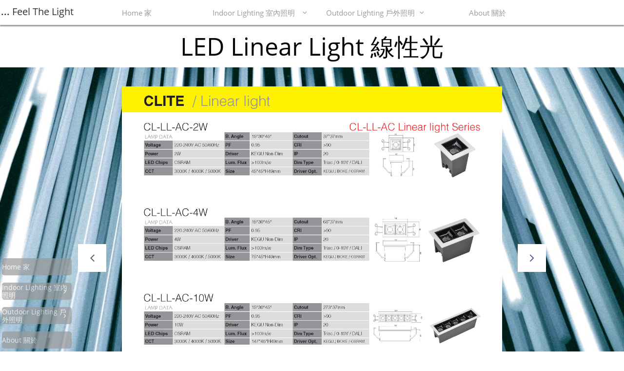

--- FILE ---
content_type: text/html
request_url: https://ledclite.com/linear-light-%E7%B7%9A%E6%80%A7%E5%85%89
body_size: 8088
content:
<!DOCTYPE html PUBLIC "-//W3C//DTD XHTML 1.0 Transitional//EN" "http://www.w3.org/TR/xhtml1/DTD/xhtml1-transitional.dtd">
<html xmlns="http://www.w3.org/1999/xhtml">
<head>
<title>Linear Light  線性光</title>
<meta http-equiv="Content-Type" content="text/html; charset=utf-8"/>
<meta http-equiv="X-UA-Compatible" content="IE=edge">
<meta name="SKYPE_TOOLBAR" content="SKYPE_TOOLBAR_PARSER_COMPATIBLE"/>
<meta name="HandheldFriendly" content="True" />
<meta name="MobileOptimized" content="1024" />
<meta name="viewport" content="width=1024" /> 
<meta name="twitter:card" content="summary"/>
<meta property="og:image" content="https://storage.googleapis.com/wzsitethumbnails/site-51822972/800x500.jpg"/>
<meta property="og:image:width" content="800"/>
<meta property="og:image:height" content="500"/>

<script async="" src="https://www.googletagmanager.com/gtag/js?id=G-PJ5D08JSJN"></script>
<script type="text/javascript">
window.dataLayer=window.dataLayer||[];function gtag(){window.dataLayer.push(arguments);}
gtag('js',new Date());gtag('config', 'G-PJ5D08JSJN')
</script>

<script type="text/javascript">
var _fc;window.getInsights=function(a,b){_fc||(_fc=a,a=null),window.AMInsights?(_fc&&(_fc(window.AMInsights),_fc=null),a&&a(window.AMInsights)):(b=b||25,setTimeout(function(){window.getInsights(a,2*b)},b))};
</script>
<script type="text/javascript" src="https://assets.mywebsitebuilder.com/assets/t.js?brand=SiteBuilder&v=g-202507311507277730" async></script>
<script type="text/javascript">
window.getInsights(function(insights){insights.init('5d180244-4c7c-4c82-8101-7ba7d2cab7bc');});
</script>

<link rel='stylesheet' type='text/css' href='https://components.mywebsitebuilder.com/g-202507311507277730/viewer-sitebuilder/viewer.css'/>

<script type='text/javascript'>
var PageData = {"baseAddress":"ledclite.com","ServicesBasePath":"","isTablet":false,"siteSettings":{"analyticsTrackingId":"G-PJ5D08JSJN","doneFirstPublish":"true","enableColumnsGrid":"false","isFirstMobileUse":"true","showAlwaysColumnsGrid":"false"},"defaultAjaxPageID":"id1679693880510","PageNotFound":false};
var Global = {"FacebookAppID":null,"IsMobileView":false,"IsTabletView":false,"IsMobileClient":false,"CloudflareOptions":6,"SiteID":51822972};
var SiteInformation = {"groupId":51822972,"isPublished":false,"limitations":{"video":{"limitation":{"isLimited":true},"dialog":{"isDiscount":false}},"pages":{"limitation":{"isLimited":true},"dialog":{"isDiscount":false}},"ecommerce":{"limitation":{"isLimited":true},"dialog":{"isDiscount":false}},"publish":{"limitation":{"isLimited":true},"dialog":{"isDiscount":false}},"stats":{"limitation":{"isLimited":false},"dialog":{"isDiscount":false}},"storage":{"limitation":{"isLimited":true},"dialog":{"isDiscount":false}},"file":{"limitation":{"isLimited":true},"dialog":{"isDiscount":false}},"premium":{"limitation":{"isLimited":false},"dialog":{"isDiscount":false}},"mobile":{"limitation":{"isLimited":true},"dialog":{"isDiscount":false}},"newSites":{"limitation":{"isLimited":true},"dialog":{"isDiscount":false}},"favicon":{"limitation":{"isLimited":true},"dialog":{"isDiscount":false}},"embedded":{"limitation":{"isLimited":true},"dialog":{"isDiscount":false}},"bannerFeature":{"limitation":{"isLimited":false},"dialog":{"isDiscount":false},"iframeUrl":"https://components.mywebsitebuilder.com/sitebuilder/freebanner.html","iframeHeight":"66px"},"history":{"limitation":{"isLimited":true},"dialog":{"isDiscount":false}},"posts":{"limitation":{"isLimited":true},"dialog":{"isDiscount":false}},"hdvideo":{"limitation":{"isLimited":true},"dialog":{"isDiscount":false}},"totalPages":{"limitation":{"isLimited":true},"dialog":{"isDiscount":false}},"advancedStats":{"limitation":{"isLimited":false},"dialog":{"isDiscount":false}},"form":{"limitation":{"isLimited":true},"dialog":{"isDiscount":false}}},"isPremium":true,"isSaved":false,"siteType":0,"isTemplate":false,"baseVersion":"94549659","isFirstSiteVersion":false,"hasSites":false,"storeInformation":{},"appMarketInformation":{}};
var Settings = {"UserStorageUrlsMap":{"2":"https://wzukusers.blob.core.windows.net/user-{0}/","6":"https://storage.googleapis.com/wzukusers/user-{0}/","61":"https://storage.googleapis.com/wzukusers/user-{0}/","100":"https://storage.googleapis.com/te-hosted-sites/user-{0}/","105":"https://storage.googleapis.com/te-sitey-sites/user-{0}/","103":"https://storage.googleapis.com/te-websitebuilder-sites/user-{0}/","102":"https://storage.googleapis.com/te-sitelio-sites/user-{0}/","106":"https://storage.googleapis.com/te-sitebuilder-sites/user-{0}/"},"WebzaiStorageUrlsMap":{"2":"https://wzuk.blob.core.windows.net/assets/","6":"https://storage.googleapis.com/wzuk/assets/","61":"https://storage.googleapis.com/wzuk/assets/"},"InsightsTrackerUrl":"https://assets.mywebsitebuilder.com/assets","GoogleMapsApiKey":"AIzaSyB0Y_Se6ML5I_sabSoSyMg004wY1XUoBaY","RecaptchaSiteKey":"6LeezEMUAAAAABxJKN1gbtMmzRN6C2CfFD1E6r0U","StaticContentUrl":"https://webzaidev.blob.core.windows.net/","ServiceAddress":"https://editor.sitebuilder.com/","ApplicationRoot":"https://components.mywebsitebuilder.com/g-202507311507277730","Brand":6,"ApplicationDomain":"sitebuilder.com","YoutubeApiKey":"","InstagramClientId":"483843269120637","AppsIframeRoot":"https://components.mywebsitebuilder.com","AppVersion":"g-202507311507277730","DevelopmentMode":"","ServiceEndpoints":{"Store":{"EmbedApi":"https://embed.sitebuilder.com/dist/src/","PublicApi":"https://store-api.sitebuilder.com/v1/"},"Storage":null},"ImageProxy":"https://images.builderservices.io/s/?","DataProxy":"https://data.mywebsitebuilder.com","IsApiPartner":false,"BrandName":"SiteBuilder","RaygunSettings":null,"FreeBannerUrl":"https://components.mywebsitebuilder.com/sitebuilder/freebanner.html"};

</script>
<script src='https://components.mywebsitebuilder.com/g-202507311507277730/viewer/viewer.js' type='text/javascript'></script>

<script src='https://storage.googleapis.com/te-sitebuilder-sites/user-20982709/sites/51822972/2b41a5446dfd4cfdb27b7594e3ec7c3a/9cd3e3a9ff9b4c67bb5b7bae07fd7e0a.js?1767764552' type='text/javascript'></script>
<script src='https://storage.googleapis.com/te-sitebuilder-sites/user-20982709/sites/51822972/2b41a5446dfd4cfdb27b7594e3ec7c3a/2c262fd60d7c405db3f44f2f9089fcba.js?1767764552' type='text/javascript'></script>
<script src='https://storage.googleapis.com/te-sitebuilder-sites/user-20982709/sites/51822972/2b41a5446dfd4cfdb27b7594e3ec7c3a/6473f2de05684bd3af7bfd33507b9330.js?1767764552' type='text/javascript'></script>
<script type='text/javascript'>
var SiteFilesMap = {"page-1403784258535":"https://storage.googleapis.com/te-sitebuilder-sites/user-20982709/sites/51822972/2b41a5446dfd4cfdb27b7594e3ec7c3a/ed8bef79757e447fad53ab0cc7a2fd5a.js","page-1406514085191":"https://storage.googleapis.com/te-sitebuilder-sites/user-20982709/sites/51822972/2b41a5446dfd4cfdb27b7594e3ec7c3a/1f6ad538c97d4dc2ac75f1365907c414.js","page-id1679684275804":"https://storage.googleapis.com/te-sitebuilder-sites/user-20982709/sites/51822972/2b41a5446dfd4cfdb27b7594e3ec7c3a/8a22426d15ae4480b26ca7bf697b4081.js","page-id1679684927713":"https://storage.googleapis.com/te-sitebuilder-sites/user-20982709/sites/51822972/2b41a5446dfd4cfdb27b7594e3ec7c3a/a6b9bd72c8d248d3a4f92349a47b89ff.js","page-id1679685013365":"https://storage.googleapis.com/te-sitebuilder-sites/user-20982709/sites/51822972/2b41a5446dfd4cfdb27b7594e3ec7c3a/b820c4ace7814c0ebaf8a6483aeff42a.js","page-id1679692856244":"https://storage.googleapis.com/te-sitebuilder-sites/user-20982709/sites/51822972/2b41a5446dfd4cfdb27b7594e3ec7c3a/6ff01f54bc324f1786f2dea7ae26a84a.js","page-id1679693540099":"https://storage.googleapis.com/te-sitebuilder-sites/user-20982709/sites/51822972/2b41a5446dfd4cfdb27b7594e3ec7c3a/c351395d15aa4107be75a0b51ac0701f.js","page-id1679693695243":"https://storage.googleapis.com/te-sitebuilder-sites/user-20982709/sites/51822972/2b41a5446dfd4cfdb27b7594e3ec7c3a/ed6a225747784214992b3b47f49750aa.js","page-id1679693880510":"https://storage.googleapis.com/te-sitebuilder-sites/user-20982709/sites/51822972/2b41a5446dfd4cfdb27b7594e3ec7c3a/2c262fd60d7c405db3f44f2f9089fcba.js","page-id1679694239723":"https://storage.googleapis.com/te-sitebuilder-sites/user-20982709/sites/51822972/2b41a5446dfd4cfdb27b7594e3ec7c3a/26ead7fa749a4fa5a2897fbca609c9f3.js","page-id1679694787960":"https://storage.googleapis.com/te-sitebuilder-sites/user-20982709/sites/51822972/2b41a5446dfd4cfdb27b7594e3ec7c3a/c41313afa26c47f883180a534bc5921b.js","page-id1679695336867":"https://storage.googleapis.com/te-sitebuilder-sites/user-20982709/sites/51822972/2b41a5446dfd4cfdb27b7594e3ec7c3a/68d549e34e2c4a998f4b8926bf457544.js","page-id1703239710454":"https://storage.googleapis.com/te-sitebuilder-sites/user-20982709/sites/51822972/2b41a5446dfd4cfdb27b7594e3ec7c3a/b3cd3ef080c74263bca55f3dec89e81e.js","page-id1724831849038":"https://storage.googleapis.com/te-sitebuilder-sites/user-20982709/sites/51822972/2b41a5446dfd4cfdb27b7594e3ec7c3a/8f4e27d7cc1b4ae4a3c131fcec68ce8c.js","page-id1725089967775":"https://storage.googleapis.com/te-sitebuilder-sites/user-20982709/sites/51822972/2b41a5446dfd4cfdb27b7594e3ec7c3a/2e96d541e41a4f02bbfd9f2002259b23.js","page-id1725090066629":"https://storage.googleapis.com/te-sitebuilder-sites/user-20982709/sites/51822972/2b41a5446dfd4cfdb27b7594e3ec7c3a/dbefc3a878384075902417ec869378f5.js","page-id1725090273321":"https://storage.googleapis.com/te-sitebuilder-sites/user-20982709/sites/51822972/2b41a5446dfd4cfdb27b7594e3ec7c3a/df7d3c3b49274bd69edca2a753da8c3d.js","page-id1725091102977":"https://storage.googleapis.com/te-sitebuilder-sites/user-20982709/sites/51822972/2b41a5446dfd4cfdb27b7594e3ec7c3a/883814be162544e69df985ae50e93c7d.js","page-id1725091400666":"https://storage.googleapis.com/te-sitebuilder-sites/user-20982709/sites/51822972/2b41a5446dfd4cfdb27b7594e3ec7c3a/fcae97c1ae3f4561a25ab655c1acbda5.js","page-id1725091816884":"https://storage.googleapis.com/te-sitebuilder-sites/user-20982709/sites/51822972/2b41a5446dfd4cfdb27b7594e3ec7c3a/98e4ab80b2874a1196b5b2ee86dd5f4c.js","page-id1725091998095":"https://storage.googleapis.com/te-sitebuilder-sites/user-20982709/sites/51822972/2b41a5446dfd4cfdb27b7594e3ec7c3a/4aff04d404434c59b33de4a8837b444e.js","page-id1725092295167":"https://storage.googleapis.com/te-sitebuilder-sites/user-20982709/sites/51822972/2b41a5446dfd4cfdb27b7594e3ec7c3a/8ff501b81f0540bca0bca1e04e438169.js","page-id1725094178104":"https://storage.googleapis.com/te-sitebuilder-sites/user-20982709/sites/51822972/2b41a5446dfd4cfdb27b7594e3ec7c3a/f3635ca8bbff4a5fb2a6b85730d369c3.js","page-id1725096707154":"https://storage.googleapis.com/te-sitebuilder-sites/user-20982709/sites/51822972/2b41a5446dfd4cfdb27b7594e3ec7c3a/d41d92b6603e4fd3a94efe3c75b69d92.js","page-id1733734679259":"https://storage.googleapis.com/te-sitebuilder-sites/user-20982709/sites/51822972/2b41a5446dfd4cfdb27b7594e3ec7c3a/c0d29f526cb643bf8251731ec001f89d.js","page-id1733735662775":"https://storage.googleapis.com/te-sitebuilder-sites/user-20982709/sites/51822972/2b41a5446dfd4cfdb27b7594e3ec7c3a/c2df80e41f6c49aa8d49a044ad91a925.js","master-1343569893636":"https://storage.googleapis.com/te-sitebuilder-sites/user-20982709/sites/51822972/2b41a5446dfd4cfdb27b7594e3ec7c3a/6473f2de05684bd3af7bfd33507b9330.js","site-structure":"https://storage.googleapis.com/te-sitebuilder-sites/user-20982709/sites/51822972/2b41a5446dfd4cfdb27b7594e3ec7c3a/9cd3e3a9ff9b4c67bb5b7bae07fd7e0a.js"};
</script>


<style type="text/css"> #mobile-loading-screen, #desktop-loading-screen{position:absolute;left:0;top:0;right:0;bottom:0;z-index:100000000;background:white url('[data-uri]') center center no-repeat;} body.state-loading-mobile-viewer, body.state-loading-mobile-viewer .page-element, body.state-loading-mobile-viewer #body-element, body.state-loading-desktop-viewer, body.state-loading-desktop-viewer .page-element, body.state-loading-desktop-viewer #body-element{height:100%;width:100%;overflow-y:hidden !important;} </style>
<script type="text/javascript">
var DynamicPageContent = null;
var DBSiteMetaData = { "pagesStructureInformation":{"pagesData":{"1403784258535":{"metaTags":"","headerCode":"","footerCode":"","tags":[],"id":"1403784258535","pageID":null,"pid":null,"title":"Home 家","name":null,"pageTitle":"","description":"","keyWords":"","index":1,"isHomePage":true,"shareStyle":true,"useNameASTitle":false,"supportsMobileStates":true,"urlAlias":"","useNameASUrl":false,"useDefaultTitle":false,"masterPageListName":"","masterPageType":"","isSearchEngineDisabled":false,"menu":{"isMobileDisabled":false}},"1406514085191":{"metaTags":"","headerCode":"","footerCode":"","tags":[],"id":"1406514085191","pageID":null,"pid":null,"title":"About 關於","name":null,"pageTitle":"","description":"","keyWords":"","index":26,"isHomePage":false,"shareStyle":true,"useNameASTitle":true,"supportsMobileStates":true,"urlAlias":"about-關於","useNameASUrl":true,"useDefaultTitle":false,"masterPageListName":"","masterPageType":"","isSearchEngineDisabled":false},"id1679684275804":{"metaTags":"","headerCode":"","footerCode":"","tags":[],"id":"id1679684275804","pageID":null,"pid":null,"title":"Bulb  電燈泡","name":null,"pageTitle":"","description":"","keyWords":"","index":3,"isHomePage":false,"shareStyle":false,"useNameASTitle":false,"supportsMobileStates":true,"urlAlias":"bulb-電燈泡","useNameASUrl":true,"useDefaultTitle":false,"masterPageListName":"","masterPageType":"","isSearchEngineDisabled":false},"id1679684927713":{"metaTags":"","headerCode":"","footerCode":"","tags":[],"id":"id1679684927713","pageID":null,"pid":null,"title":"Panel 控制板","name":null,"pageTitle":"","description":"","keyWords":"","index":4,"isHomePage":false,"shareStyle":false,"useNameASTitle":false,"supportsMobileStates":true,"urlAlias":"panel-控制板","useNameASUrl":true,"useDefaultTitle":false,"masterPageListName":"","masterPageType":"","isSearchEngineDisabled":false},"id1679685013365":{"metaTags":"","headerCode":"","footerCode":"","tags":[],"id":"id1679685013365","pageID":null,"pid":null,"title":"Downlight 筒燈","name":null,"pageTitle":"","description":"","keyWords":"","index":5,"isHomePage":false,"shareStyle":false,"useNameASTitle":false,"supportsMobileStates":true,"urlAlias":"downlight-筒燈","useNameASUrl":true,"useDefaultTitle":false,"masterPageListName":"","masterPageType":"","isSearchEngineDisabled":false},"id1679692856244":{"metaTags":"","headerCode":"","footerCode":"","tags":[],"id":"id1679692856244","pageID":null,"pid":null,"title":"Track Light  軌道燈","name":null,"pageTitle":"","description":"","keyWords":"","index":7,"isHomePage":false,"shareStyle":false,"useNameASTitle":false,"supportsMobileStates":true,"urlAlias":"track-light-軌道燈","useNameASUrl":true,"useDefaultTitle":false,"masterPageListName":"","masterPageType":"","isSearchEngineDisabled":false},"id1679693540099":{"metaTags":"","headerCode":"","footerCode":"","tags":[],"id":"id1679693540099","pageID":null,"pid":null,"title":"Recessed 嵌入式安裝","name":null,"pageTitle":"","description":"","keyWords":"","index":8,"isHomePage":false,"shareStyle":false,"useNameASTitle":false,"supportsMobileStates":true,"urlAlias":"recessed-嵌入式安裝","useNameASUrl":true,"useDefaultTitle":false,"masterPageListName":"","masterPageType":"","isSearchEngineDisabled":false},"id1679693695243":{"metaTags":"","headerCode":"","footerCode":"","tags":[],"id":"id1679693695243","pageID":null,"pid":null,"title":"Suspend 掛載","name":null,"pageTitle":"","description":"","keyWords":"","index":9,"isHomePage":false,"shareStyle":false,"useNameASTitle":false,"supportsMobileStates":true,"urlAlias":"suspend-掛載","useNameASUrl":true,"useDefaultTitle":false,"masterPageListName":"","masterPageType":"","isSearchEngineDisabled":false},"id1679693880510":{"metaTags":"","headerCode":"","footerCode":"","tags":[],"id":"id1679693880510","pageID":null,"pid":null,"title":"Linear Light  線性光","name":null,"pageTitle":"","description":"","keyWords":"","index":10,"isHomePage":false,"shareStyle":false,"useNameASTitle":false,"supportsMobileStates":true,"urlAlias":"linear-light-線性光","useNameASUrl":true,"useDefaultTitle":false,"masterPageListName":"","masterPageType":"","isSearchEngineDisabled":false},"id1679694239723":{"metaTags":"","headerCode":"","footerCode":"","tags":[],"id":"id1679694239723","pageID":null,"pid":null,"title":"Surface 表面貼裝","name":null,"pageTitle":"","description":"","keyWords":"","index":11,"isHomePage":false,"shareStyle":false,"useNameASTitle":false,"supportsMobileStates":true,"urlAlias":"surface-表面貼裝","useNameASUrl":true,"useDefaultTitle":false,"masterPageListName":"","masterPageType":"","isSearchEngineDisabled":false},"id1679694787960":{"metaTags":"","headerCode":"","footerCode":"","tags":[],"id":"id1679694787960","pageID":null,"pid":null,"title":"High Bay Light 高棚燈","name":null,"pageTitle":"","description":"","keyWords":"","index":12,"isHomePage":false,"shareStyle":false,"useNameASTitle":false,"supportsMobileStates":true,"urlAlias":"high-bay-light-高棚燈","useNameASUrl":true,"useDefaultTitle":false,"masterPageListName":"","masterPageType":"","isSearchEngineDisabled":false},"id1679695336867":{"metaTags":"","headerCode":"","footerCode":"","tags":[],"id":"id1679695336867","pageID":null,"pid":null,"title":"Weatherproof  防風雨","name":null,"pageTitle":"","description":"","keyWords":"","index":13,"isHomePage":false,"shareStyle":false,"useNameASTitle":false,"supportsMobileStates":true,"urlAlias":"weatherproof-防風雨","useNameASUrl":true,"useDefaultTitle":false,"masterPageListName":"","masterPageType":"","isSearchEngineDisabled":false},"id1703239710454":{"metaTags":"","headerCode":"","footerCode":"","tags":[],"id":"id1703239710454","pageID":null,"pid":null,"title":"Solar Streetlight 太陽能路燈","name":null,"pageTitle":"","description":"","keyWords":"","index":23,"isHomePage":false,"shareStyle":false,"useNameASTitle":false,"supportsMobileStates":true,"urlAlias":"solar-streetlight-太陽能路燈","useNameASUrl":true,"useDefaultTitle":false,"masterPageListName":"","masterPageType":"","isSearchEngineDisabled":false},"id1724831849038":{"metaTags":"","headerCode":"","footerCode":"","tags":[],"id":"id1724831849038","pageID":null,"pid":null,"title":"Magnet Track Light 磁鐵軌道燈","name":null,"pageTitle":"","description":"","keyWords":"","index":6,"isHomePage":false,"shareStyle":false,"useNameASTitle":false,"supportsMobileStates":true,"urlAlias":"magnet-track-light-磁鐵軌道燈","useNameASUrl":true,"useDefaultTitle":false,"masterPageListName":"","masterPageType":"","isSearchEngineDisabled":false},"id1725089967775":{"metaTags":"","headerCode":"","footerCode":"","tags":[],"id":"id1725089967775","pageID":null,"pid":null,"title":"Ceiling Light  吸頂燈","name":null,"pageTitle":"","description":"","keyWords":"","index":15,"isHomePage":false,"shareStyle":false,"useNameASTitle":false,"supportsMobileStates":true,"urlAlias":"ceiling-light-吸頂燈","useNameASUrl":true,"useDefaultTitle":false,"masterPageListName":"","masterPageType":"","isSearchEngineDisabled":false},"id1725090066629":{"metaTags":"","headerCode":"","footerCode":"","tags":[],"id":"id1725090066629","pageID":null,"pid":null,"title":"Wall Lights 壁燈","name":null,"pageTitle":"","description":"","keyWords":"","index":16,"isHomePage":false,"shareStyle":false,"useNameASTitle":false,"supportsMobileStates":true,"urlAlias":"wall-lights-壁燈","useNameASUrl":true,"useDefaultTitle":false,"masterPageListName":"","masterPageType":"","isSearchEngineDisabled":false},"id1725090273321":{"metaTags":"","headerCode":"","footerCode":"","tags":[],"id":"id1725090273321","pageID":null,"pid":null,"title":"Garden Bollard 花園護柱","name":null,"pageTitle":"","description":"","keyWords":"","index":18,"isHomePage":false,"shareStyle":false,"useNameASTitle":false,"supportsMobileStates":true,"urlAlias":"garden-bollard-花園護柱","useNameASUrl":true,"useDefaultTitle":false,"masterPageListName":"","masterPageType":"","isSearchEngineDisabled":false},"id1725091102977":{"metaTags":"","headerCode":"","footerCode":"","tags":[],"id":"id1725091102977","pageID":null,"pid":null,"title":"In-Ground Light 埋地燈","name":null,"pageTitle":"","description":"","keyWords":"","index":19,"isHomePage":false,"shareStyle":false,"useNameASTitle":false,"supportsMobileStates":true,"urlAlias":"in-ground-light-埋地燈","useNameASUrl":true,"useDefaultTitle":false,"masterPageListName":"","masterPageType":"","isSearchEngineDisabled":false},"id1725091400666":{"metaTags":"","headerCode":"","footerCode":"","tags":[],"id":"id1725091400666","pageID":null,"pid":null,"title":"Spike Light 尖峰燈","name":null,"pageTitle":"","description":"","keyWords":"","index":20,"isHomePage":false,"shareStyle":false,"useNameASTitle":false,"supportsMobileStates":true,"urlAlias":"spike-light-尖峰燈","useNameASUrl":true,"useDefaultTitle":false,"masterPageListName":"","masterPageType":"","isSearchEngineDisabled":false},"id1725091816884":{"metaTags":"","headerCode":"","footerCode":"","tags":[],"id":"id1725091816884","pageID":null,"pid":null,"title":"Flood Light 投光燈","name":null,"pageTitle":"","description":"","keyWords":"","index":21,"isHomePage":false,"shareStyle":false,"useNameASTitle":false,"supportsMobileStates":true,"urlAlias":"flood-light-投光燈","useNameASUrl":true,"useDefaultTitle":false,"masterPageListName":"","masterPageType":"","isSearchEngineDisabled":false},"id1725091998095":{"metaTags":"","headerCode":"","footerCode":"","tags":[],"id":"id1725091998095","pageID":null,"pid":null,"title":"Stadium Light 體育場燈","name":null,"pageTitle":"","description":"","keyWords":"","index":22,"isHomePage":false,"shareStyle":false,"useNameASTitle":false,"supportsMobileStates":true,"urlAlias":"stadium-light-體育場燈","useNameASUrl":true,"useDefaultTitle":false,"masterPageListName":"","masterPageType":"","isSearchEngineDisabled":false},"id1725092295167":{"metaTags":"","headerCode":"","footerCode":"","tags":[],"id":"id1725092295167","pageID":null,"pid":null,"title":"Indoor Lighting​​ 室內照明","name":null,"pageTitle":"","description":"","keyWords":"","index":2,"isHomePage":false,"shareStyle":false,"useNameASTitle":false,"supportsMobileStates":true,"urlAlias":"indoor-lighting-室內照明","useNameASUrl":true,"useDefaultTitle":false,"masterPageListName":"","masterPageType":"","isSearchEngineDisabled":false},"id1725094178104":{"metaTags":"","headerCode":"","footerCode":"","tags":[],"id":"id1725094178104","pageID":null,"pid":null,"title":"Step Light  階梯燈","name":null,"pageTitle":"","description":"","keyWords":"","index":17,"isHomePage":false,"shareStyle":false,"useNameASTitle":false,"supportsMobileStates":true,"urlAlias":"step-light-階梯燈","useNameASUrl":true,"useDefaultTitle":false,"masterPageListName":"","masterPageType":"","isSearchEngineDisabled":false},"id1725096707154":{"metaTags":"","headerCode":"","footerCode":"","tags":[],"id":"id1725096707154","pageID":null,"pid":null,"title":"Outdoor Lighting 戶外照明","name":null,"pageTitle":"","description":"","keyWords":"","index":14,"isHomePage":false,"shareStyle":false,"useNameASTitle":false,"supportsMobileStates":true,"urlAlias":"outdoor-lighting-戶外照明","useNameASUrl":true,"useDefaultTitle":false,"masterPageListName":"","masterPageType":"","isSearchEngineDisabled":false},"id1733734679259":{"metaTags":"","headerCode":"","footerCode":"","tags":[],"id":"id1733734679259","pageID":null,"pid":null,"title":"Tree Ring light 樹環燈","name":null,"pageTitle":"","description":"","keyWords":"","index":24,"isHomePage":false,"shareStyle":false,"useNameASTitle":false,"supportsMobileStates":true,"urlAlias":"tree-ring-light-樹環燈","useNameASUrl":true,"useDefaultTitle":false,"masterPageListName":"","masterPageType":"","isSearchEngineDisabled":false},"id1733735662775":{"metaTags":"","headerCode":"","footerCode":"","tags":[],"id":"id1733735662775","pageID":null,"pid":null,"title":"Curbstone Light 路邊石燈","name":null,"pageTitle":"","description":"","keyWords":"","index":25,"isHomePage":false,"shareStyle":false,"useNameASTitle":false,"supportsMobileStates":true,"urlAlias":"curbstone-light-路邊石燈","useNameASUrl":true,"useDefaultTitle":false,"masterPageListName":"","masterPageType":"","isSearchEngineDisabled":false}},"pagesHierarchies": {"id1725092295167":["id1679684275804","id1679684927713","id1679685013365","id1724831849038","id1679692856244","id1679693540099","id1679693695243","id1679693880510","id1679694239723","id1679694787960","id1679695336867"],"id1725096707154":["id1725089967775","id1725090066629","id1725090273321","id1725091102977","id1725091400666","id1725091816884","id1725091998095","id1703239710454","id1725094178104","id1733734679259","id1733735662775"]}},"siteStructureInformation":{"masterPages": {"1343569893636":{"pagesIDs":["1403784258535","1406514085191","id1679684275804","id1679684927713","id1679685013365","id1679692856244","id1679693540099","id1679693695243","id1679693880510","id1679694239723","id1679694787960","id1679695336867","id1703239710454","id1724831849038","id1725089967775","id1725090066629","id1725090273321","id1725091102977","id1725091400666","id1725091816884","id1725091998095","id1725092295167","id1725094178104","id1725096707154","id1733734679259","id1733735662775"]}},"listsInformation": {}} };
var TemporaryImages = [];
Viewer.initialize();
</script>
</head>
<body class="state-loading-desktop-viewer">
<div id="desktop-loading-screen"></div>


<div id="body-element"></div>

</body>
</html>

